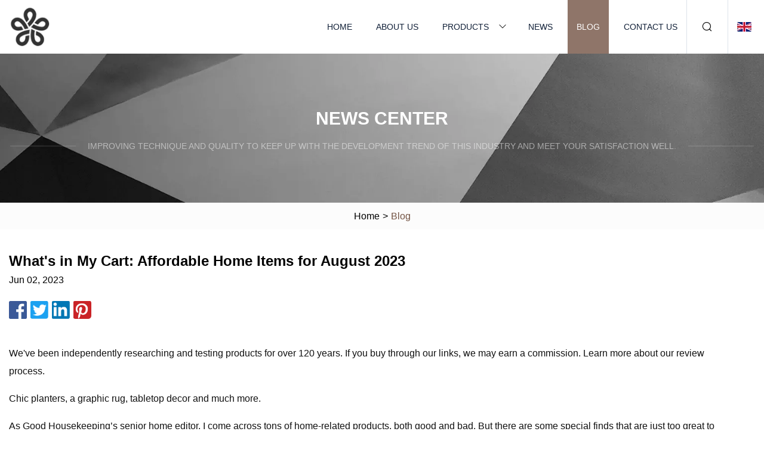

--- FILE ---
content_type: text/html; charset=utf-8
request_url: https://www.corpsuk.com/blog/whats-in-my-cart-affordable-home-items-for-august-2023.html
body_size: 5670
content:
<!doctype html>
<html lang="en">
<head>
<meta charset="utf-8" />
<title>What's in My Cart: Affordable Home Items for August 2023  | Hangzhou Table Cloth Group Co.,Ltd</title>
<meta name="description" content="What's in My Cart: Affordable Home Items for August 2023 " />
<meta name="keywords" content="What's in My Cart: Affordable Home Items for August 2023 " />
<meta name="viewport" content="width=device-width, initial-scale=1.0" />
<meta name="application-name" content="Hangzhou Table Cloth Group Co.,Ltd" />
<meta name="twitter:card" content="summary" />
<meta name="twitter:title" content="What's in My Cart: Affordable Home Items for August 2023  | Hangzhou Table Cloth Group Co.,Ltd" />
<meta name="twitter:description" content="What's in My Cart: Affordable Home Items for August 2023 " />
<meta name="twitter:image" content="https://www.corpsuk.com/uploadimg/logo75417.png" />
<meta http-equiv="X-UA-Compatible" content="IE=edge" />
<meta property="og:site_name" content="Hangzhou Table Cloth Group Co.,Ltd" />
<meta property="og:type" content="article" />
<meta property="og:title" content="What's in My Cart: Affordable Home Items for August 2023  | Hangzhou Table Cloth Group Co.,Ltd" />
<meta property="og:description" content="What's in My Cart: Affordable Home Items for August 2023 " />
<meta property="og:url" content="https://www.corpsuk.com/blog/whats-in-my-cart-affordable-home-items-for-august-2023.html" />
<meta property="og:image" content="https://www.corpsuk.com/uploadimg/logo75417.png" />
<link href="https://www.corpsuk.com/blog/whats-in-my-cart-affordable-home-items-for-august-2023.html" rel="canonical" />
<link href="https://www.corpsuk.com/themes/astra/toast.css" rel="stylesheet" />
<link href="https://www.corpsuk.com/uploadimg/ico75417.png" rel="shortcut icon" type="image/x-icon" />
<link href="https://www.corpsuk.com/themes/astra/coffee/style.css" rel="stylesheet" />
<link href="https://www.corpsuk.com/themes/astra/coffee/page.css" rel="stylesheet" />
<script type="application/ld+json">
[{
"@context": "https://schema.org/",
"@type": "BreadcrumbList",
"itemListElement": [{
"@type": "ListItem",
"name": "Home",
"position": 1,
"item": "https://www.corpsuk.com/blog/whats-in-my-cart-affordable-home-items-for-august-2023.html/"},{
"@type": "ListItem",
"name": "Blog",
"position": 2,
"item": "https://www.corpsuk.com/blog.html"},{
"@type": "ListItem",
"name": "What's in My Cart: Affordable Home Items for August 2023 ",
"position": 3,
"item": "https://www.corpsuk.com/blog/whats-in-my-cart-affordable-home-items-for-august-2023.html"}]},{
"@context": "http://schema.org",
"@type": "NewsArticle",
"mainEntityOfPage": {
"@type": "WebPage",
"@id": "https://www.corpsuk.com/blog/whats-in-my-cart-affordable-home-items-for-august-2023.html"},
"headline": "Hangzhou Table Cloth Group Co.,Ltd",
"image": {
"@type": "ImageObject",
"url": "https://www.corpsuk.com"},
"datePublished": "",
"dateModified": "",
"author": {
"@type": "Organization",
"name": "Hangzhou Table Cloth Group Co.,Ltd",
"url": "https://www.corpsuk.com"},
"publisher": {
"@type": "Organization",
"name": "corpsuk.com",
"logo": {
"@type": "ImageObject",
"url": "https://www.corpsuk.com/uploadimg/logo75417.png"}},
"description": "What's in My Cart: Affordable Home Items for August 2023 "
}]
</script>
</head>
<body class="index">
<!-- header -->
<header>
  <div class="container">
    <div class="head-logo"><a href="https://www.corpsuk.com/" title="Hangzhou Table Cloth Group Co.,Ltd"><img src="/uploadimg/logo75417.png" width="70" height="70" alt="Hangzhou Table Cloth Group Co.,Ltd"><span>Hangzhou Table Cloth Group Co.,Ltd</span></a></div>
    <div class="menu-btn"><em></em><em></em><em></em></div>
    <div class="head-content">
      <nav class="nav">
        <ul>
          <li><a href="https://www.corpsuk.com/">Home</a></li>
          <li><a href="https://www.corpsuk.com/about-us.html">About us</a></li>
          <li><a href="https://www.corpsuk.com/products.html">Products</a><em class="iconfont icon-xiangxia"></em>
            <ul class="submenu">
              <li><a href="https://www.corpsuk.com/table-cloth.html">Table Cloth</a></li>
              <li><a href="https://www.corpsuk.com/shower-curtain.html">Shower Curtain</a></li>
              <li><a href="https://www.corpsuk.com/dish-drying-mat.html">Dish Drying Mat</a></li>
              <li><a href="https://www.corpsuk.com/microfiber-cloth.html">Microfiber Cloth</a></li>
              <li><a href="https://www.corpsuk.com/shower-curtain-rod.html">Shower Curtain Rod</a></li>
              <li><a href="https://www.corpsuk.com/shower-curtain-hook.html">Shower Curtain Hook</a></li>
              <li><a href="https://www.corpsuk.com/table-cover.html">Table Cover</a></li>
              <li><a href="https://www.corpsuk.com/microfiber-towel.html">Microfiber Towel</a></li>
              <li><a href="https://www.corpsuk.com/plastic-table-cloth.html">Plastic Table Cloth</a></li>
              <li><a href="https://www.corpsuk.com/plastic-shower-curtain.html">Plastic Shower Curtain</a></li>
              <li><a href="https://www.corpsuk.com/polyester-shower-curtain.html">Polyester Shower Curtain</a></li>
              <li><a href="https://www.corpsuk.com/microfiber-cleaning-cloth.html">Microfiber Cleaning Cloth</a></li>
            </ul>
          </li>
          <li><a href="https://www.corpsuk.com/news.html">News</a></li>
          <li class="active"><a href="https://www.corpsuk.com/blog.html">Blog</a></li>
          <li><a href="https://www.corpsuk.com/contact-us.html">Contact us</a></li>
        </ul>
      </nav>
      <div class="head-search"><em class="iconfont icon-sousuo"></em></div>
      <div class="search-input">
        <input type="text" placeholder="Keyword" id="txtSearch" autocomplete="off">
        <div class="search-btn" onclick="SearchProBtn()"><em class="iconfont icon-sousuo" aria-hidden="true"></em></div>
      </div>
      <div class="languagelist">
        <div title="Language" class="languagelist-icon"><span>Language</span></div>
        <div class="languagelist-drop"><span class="languagelist-arrow"></span>
          <ul class="languagelist-wrap">
                            <li class="languagelist-active"><a href="https://www.corpsuk.com/blog/whats-in-my-cart-affordable-home-items-for-august-2023.html"><img src="/themes/astra/images/language/en.png" width="24" height="16" alt="English" title="en">English </a></li>
                                    <li>
                                        <a href="https://fr.corpsuk.com/blog/whats-in-my-cart-affordable-home-items-for-august-2023.html">
                                            <img src="/themes/astra/images/language/fr.png" width="24" height="16" alt="Français" title="fr">
                                            Français
                                        </a>
                                    </li>
                                    <li>
                                        <a href="https://de.corpsuk.com/blog/whats-in-my-cart-affordable-home-items-for-august-2023.html">
                                            <img src="/themes/astra/images/language/de.png" width="24" height="16" alt="Deutsch" title="de">
                                            Deutsch
                                        </a>
                                    </li>
                                    <li>
                                        <a href="https://es.corpsuk.com/blog/whats-in-my-cart-affordable-home-items-for-august-2023.html">
                                            <img src="/themes/astra/images/language/es.png" width="24" height="16" alt="Español" title="es">
                                            Español
                                        </a>
                                    </li>
                                    <li>
                                        <a href="https://it.corpsuk.com/blog/whats-in-my-cart-affordable-home-items-for-august-2023.html">
                                            <img src="/themes/astra/images/language/it.png" width="24" height="16" alt="Italiano" title="it">
                                            Italiano
                                        </a>
                                    </li>
                                    <li>
                                        <a href="https://pt.corpsuk.com/blog/whats-in-my-cart-affordable-home-items-for-august-2023.html">
                                            <img src="/themes/astra/images/language/pt.png" width="24" height="16" alt="Português" title="pt">
                                            Português
                                        </a>
                                    </li>
                                    <li>
                                        <a href="https://ja.corpsuk.com/blog/whats-in-my-cart-affordable-home-items-for-august-2023.html"><img src="/themes/astra/images/language/ja.png" width="24" height="16" alt="日本語" title="ja"> 日本語</a>
                                    </li>
                                    <li>
                                        <a href="https://ko.corpsuk.com/blog/whats-in-my-cart-affordable-home-items-for-august-2023.html"><img src="/themes/astra/images/language/ko.png" width="24" height="16" alt="한국어" title="ko"> 한국어</a>
                                    </li>
                                    <li>
                                        <a href="https://ru.corpsuk.com/blog/whats-in-my-cart-affordable-home-items-for-august-2023.html"><img src="/themes/astra/images/language/ru.png" width="24" height="16" alt="Русский" title="ru"> Русский</a>
                                    </li>
                           
          </ul>
        </div>
      </div>
    </div>
  </div>
</header>
<main>
  <div class="inner-banner"><img src="/themes/astra/images/inner-banner.webp" alt="banner">
    <div class="inner-content">
      <div class="inner-title">News center</div>
      <div class="inner-des"><em></em><span>Improving technique and quality to keep up with the development trend of this industry and meet your satisfaction well.</span><em></em></div>
    </div>
  </div>
  <div class="page-breadcrumbs"><a href="https://www.corpsuk.com/">Home</a> > <span>Blog</span></div>
  <div class="page-main page-news">
    <div class="container">
      <div class="page-content">
        <h1 class="newsdetails-title">What's in My Cart: Affordable Home Items for August 2023 </h1>
        <div class="newsdetails-date">Jun 02, 2023</div>
        <div class="sharewrap"></div>
        <div class="newsdetails-content">
          <article><p>We've been independently researching and testing products for over 120 years. If you buy through our links, we may earn a commission. Learn more about our  review process.</p><p>Chic planters, a graphic rug, tabletop decor and much more.</p><p>As Good Housekeeping’s senior home editor, I come across tons of home-related products, both good and bad. But there are some special finds that are just too great to keep to myself. That’s why I’m sharing my favorite home items with you—our readers—here on our website every month in the hope that you’ll appreciate them as much as I do.</p><p>After updating my home for the summer season, I've been hunting for affordable pieces to give my space a little more character. Tabletop items (think patterned cloth napkins), glass terrariums to spruce up a blank wall and a vibrant geometric shower curtain are just a few great finds that made the cut. I've also been hunting for functional pieces that don't skimp on style like a sleeper sofa that doubles as a futon or an over-the-door shoe organizer to free up floor space in my closet (it's also a great back-to-school organization pick). To amp up your own space, keep scrolling for everything I'm shopping this month. </p><p>If you happen to be a good plant parent, chances are you need a chic tray to show off your hard work. Available in three sizes, this brass pick looks exactly like a tart pan and is perfect for adding a playful touch to your space.</p><p><strong>RELATED:</strong> The Best Indoor Pots and Planters to Decorate Your Home</p><p>Charleston-based lifestyle tastemaker Julia Berolzheimer is back with another Pottery Barn collection, and I have my eye on a slew of pieces. One of my favorites, which would be a perfect baby shower gift, is this cotton knitted blanket. The combination of florals and animals is so sweet and it can be tossed in the wash. </p><p>There's no reason to settle for drab walls. Give yours a makeover with a gallery wall arrangement that can easily be pulled off with this set of simple black frames. As opposed to glass, they feature plastic sheeting (perfect if you live with kids) and come with wall hooks for easy hanging. One Amazon reviewer raved about the quality: "They look more expensive than they were, and I’ve never had any issues with quality or glare."</p><p>Don't worry if a bathroom renovation isn't in your future. Give your space a refresh with this geometric cotton shower curtain. It's even machine washable, so you can always keep it looking new. </p><p>You know those Bath &amp; Body Works hand soaps we all love? Well, now you can snag refills to keep reusing your bottle. The recyclable cartons come in a few appealing scents, including this fruity pick called Champagne Toast. </p><p>When GH's associate lifestyle editor, Alyssa Gautieri, brought these adorable glass terrariums to my attention, I was sold immediately. Available in a set of two, four or six, the modern wall planters come with nail hooks for hanging.</p><p>Add texture and personality to your space with this blush-toned rug that's designed to withstand stains. A rug pad (sold separately) is recommended. <strong>RELATED:</strong> The Best Area Rugs to Upgrade Your Space in 2023</p><p>Sometimes it doesn't take much to bring elegance to a room. Available in Natural (shown here), Honey Brown and Whitewash, this handwoven rattan tissue box cover can do just that. </p><p>If you're short on space and regularly host overnight guests, a sleeper sofa is for you. This contemporary design works triple-duty — use it as a bed, lounger or futon, depending on your needs. </p><p><strong>RELATED:</strong> The Best Sleeper Sofas to Transform Your Space for Overnight Guests</p><p>Wallpaper is all the rage right now, and if you ask me, it's one of the best ways to breathe life into an interior. Make a statement in any room with this geometric pick from AphroChic, a media and design brand that highlights the African Diaspora. It pays homage to the African-American wedding tradition of "jumping the broom," which served as "a way of demonstrating commitment between enslaved African Americans for whom the institution and rites of marriage were forbidden."<strong><strong><strong><strong></strong></strong></strong></strong></p><p><strong>RELATED:</strong> Top Wallpapers to Revamp Your Walls in 2023</p><p>Use this set of cotton ikat napkins for your next dinner party, and your guests are guaranteed to appreciate your attention to detail. </p><p>Don't let your shoe collection become a disorganized mess. This over-the-door rack, complete with durable hooks, comfortably holds 12 pairs of shoes (or small accessories).  </p><p><strong>RELATED: </strong>30 Genius Shoe Organizers to Maximize Your Space</p><p>Monique Valeris is the senior home editor for Good Housekeeping, where she oversees the brand's home decorating coverage across print and digital. Prior to joining GH in 2020, she was the digital editor at Elle Decor. In her current role, she explores everything from design trends and home tours to lifestyle product recommendations, including writing her monthly column, "What's in My Cart."</p><p>Shop Our Home Editor's Favorite Finds</p><p>Everything Our Home Editor Wants Now</p><p>Home Finds Our Editor Is Loving This Month</p><p>10 Must-Have Home Finds From Female Creators</p><p>Stunning Items From Black-Owned Brands</p><p>10 Lifestyle Products to Start the Year Right</p><p>Our Home Editor Shares Her Holiday Wish List</p><p>13 Affordable Spring Items to Energize Your Home</p><p>10 Affordable Last-Minute Thanksgiving Decor Finds</p><p>Shop Our Home Editor's Favorite Fall Decor Finds</p><p>What Our Home Editor Has in Her Cart for Fall </p><p>Editor's Picks: 12 Back-to-School Essentials</p><strong>RELATED:</strong><strong>RELATED:</strong><strong>RELATED:</strong><strong><strong><strong><strong></strong></strong></strong></strong><strong><strong><strong></strong></strong></strong><strong><strong></strong></strong><strong></strong><strong>RELATED:</strong><strong>RELATED: </strong></article>
        </div>
        <div class="pagelink">
          <div class="pagelink-item"><a href="/blog/how-much-does-it-cost-to-add-a-bathroom.html" title="How Much Does It Cost To Add A Bathroom? "><em></em><span>Previers</span></a></div>
          <div class="backlist"><a href="/blog.html"><em class="iconfont icon-caidan"></em><span>Back to list</span></a></div>
          <div class="pagelink-item"><a href="/blog/pros-and-cons-of-a-straight-vs-curved-shower-curtain-rod.html" title="Pros And Cons Of A Straight Vs. Curved Shower Curtain Rod"><em></em><span>Next</span></a></div>
        </div>
      </div>
    </div>
  </div>
</main>
  
<!-- footer -->
<footer>
  <div class="container">
    <div class="foot-item">
      <div class="foot-title">Navigation</div>
      <ul>
        <li><a href="https://www.corpsuk.com/">Home</a></li>
        <li><a href="https://www.corpsuk.com/about-us.html">About us</a></li>
        <li><a href="https://www.corpsuk.com/products.html">Products</a></li>
        <li><a href="https://www.corpsuk.com/news.html">News</a></li>
        <li><a href="https://www.corpsuk.com/blog.html">Blog</a></li>
        <li><a href="https://www.corpsuk.com/contact-us.html">Contact us</a></li>
        <li><a href="https://www.corpsuk.com/sitemap.xml">Sitemap</a></li>
        <li><a href="https://www.corpsuk.com/privacy-policy.html">Privacy Policy</a></li>
      </ul>
    </div>
    <div class="foot-item foot-company">
      <div class="foot-title">Partner company</div>
      <ul>
<li><a href="https://www.jiutaimould.net/" target="_blank">www.jiutaimould.net</a></li><li><a href="https://www.wabon-cast.com/" target="_blank">Jining Weibang precision metal Co., LTD</a></li><li><a href="https://www.encocn.com/" target="_blank">HANGZHOU ENCO MACHINERY CO.LTD</a></li><li><a href="https://www.mirealbrake.com/" target="_blank">www.mirealbrake.com</a></li><li><a href="https://www.senwayerbio.net/pharmaceutical-intermediates/pharmaceutical-intermediate-cysteamine.html" target="_blank">156-57-0</a></li><li><a href="https://www.valves-supplier.com/" target="_blank">Plug Valve</a></li><li><a href="https://www.feedpelletline.com/extruder-machine/fish-feed-extruder-machine/fish-food-floating-pellet-making-machine.html" target="_blank">China Fish Food Floating Pellet Making Machine factory</a></li><li><a href="https://www.xieshengmetal.com/" target="_blank">Storage Cage</a></li>      </ul>
    </div>
    <div class="foot-share"><a href="https://www.corpsuk.com/" rel="nofollow" title="facebook"><em class="iconfont icon-facebook"></em></a><a href="https://www.corpsuk.com/" rel="nofollow" title="linkedin"><em class="iconfont icon-linkedin"></em></a><a href="https://www.corpsuk.com/" rel="nofollow" title="twitter"><em class="iconfont icon-twitter-fill"></em></a><a href="https://www.corpsuk.com/" rel="nofollow" title="youtube"><em class="iconfont icon-youtube"></em></a><a href="https://www.corpsuk.com/" rel="nofollow" title="instagram"><em class="iconfont icon-instagram"></em></a><a href="https://www.corpsuk.com/" rel="nofollow" title="TikTok"><em class="iconfont icon-icon_TikTok"></em></a></div>
    <div class="foot-copyright">
      <p>Copyright &copy; corpsuk.com, all rights reserved.&nbsp;&nbsp;&nbsp;<a href="/cdn-cgi/l/email-protection#7a09121b0815143a1915080a090f1154191517" target="_blank"><span class="__cf_email__" data-cfemail="a7d4cfc6d5c8c9e7c4c8d5d7d4d2cc89c4c8ca">[email&#160;protected]</span></a></p>
    </div>
  </div>
  <div class="gotop"><span>TOP</span></div>
</footer>
 
<!-- script --> 
<script data-cfasync="false" src="/cdn-cgi/scripts/5c5dd728/cloudflare-static/email-decode.min.js"></script><script src="https://www.corpsuk.com/themes/astra/js/jquery3.6.1.js"></script>
<script src="https://www.corpsuk.com/themes/astra/js/vanilla-lazyload.js"></script>
<script src="https://www.corpsuk.com/themes/astra/js/style.js"></script>
<script src="https://www.corpsuk.com/themes/astra/js/page.js"></script>
<script src="https://www.corpsuk.com/themes/astra/js/toast.js"></script>
<script src="https://www.corpsuk.com/themes/astra/js/share.js"></script>
<script src="https://platform-api.sharethis.com/js/sharethis.js#property=5eec0fd89a302d0012ac463a&product=sop" type="text/javascript" async></script>
<script type="text/javascript" src="//info.53hu.net/traffic.js?id=08a984h6ak"></script>
<script defer src="https://static.cloudflareinsights.com/beacon.min.js/vcd15cbe7772f49c399c6a5babf22c1241717689176015" integrity="sha512-ZpsOmlRQV6y907TI0dKBHq9Md29nnaEIPlkf84rnaERnq6zvWvPUqr2ft8M1aS28oN72PdrCzSjY4U6VaAw1EQ==" data-cf-beacon='{"version":"2024.11.0","token":"8e017ac594074d349b0f13d4c5485dec","r":1,"server_timing":{"name":{"cfCacheStatus":true,"cfEdge":true,"cfExtPri":true,"cfL4":true,"cfOrigin":true,"cfSpeedBrain":true},"location_startswith":null}}' crossorigin="anonymous"></script>
</body>
</html>
